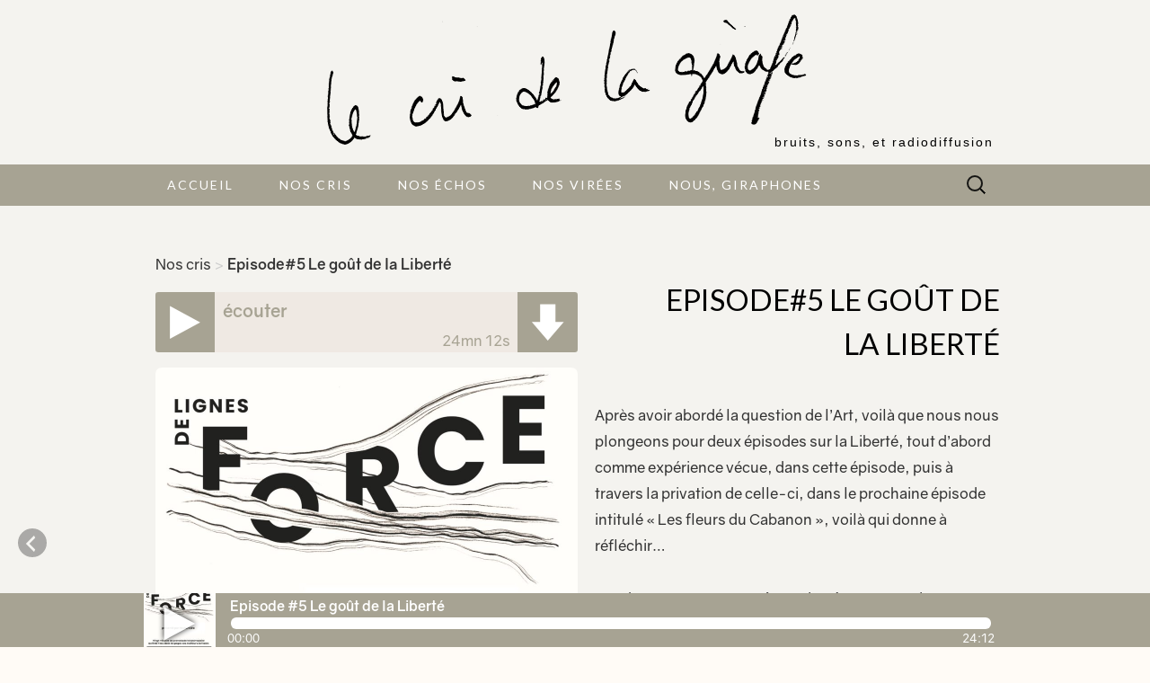

--- FILE ---
content_type: text/html; charset=UTF-8
request_url: https://lecridelagirafe.org/son/episode5-le-gout-de-la-liberte/
body_size: 10374
content:
<!DOCTYPE html>
<html lang="fr-FR" xmlns:og="http://ogp.me/ns#" xmlns:fb="http://ogp.me/ns/fb#" xmlns="http://www.w3.org/1999/xhtml" xmlns:fb="http://ogp.me/ns/fb#">
<head>
	<meta charset="UTF-8">
	<meta name="viewport" content="width=device-width">
	<link rel="profile" href="http://gmpg.org+/xfn/11">
	<link rel="pingback" href="https://lecridelagirafe.org/xmlrpc.php">
	<meta name="facebook-domain-verification" content="fwdws4oytesn3e4wlt0ugsoeqkf39v" />
	<link rel="alternate" type="application/rss+xml" title="Les podcasts du cri de la girafe" href="https://lecridelagirafe.org/sons/feed/podcasts" />
	<link rel="alternate" type="application/rss+xml" title="Les actualités du cri de la girafe" href="https://lecridelagirafe.org/actualites/feed/" />	
	<link rel="alternate" type="application/rss+xml" title="Les virées du cri de la girafe" href="https://lecridelagirafe.org/virees/feed/" />	
  <meta property="og:locale" content="fr_FR" />
	<title>Episode#5 Le goût de la Liberté &#8211; Le cri de la girafe</title>
<meta name='robots' content='max-image-preview:large' />
<link rel='dns-prefetch' href='//fonts.googleapis.com' />
<script type="text/javascript">
/* <![CDATA[ */
window._wpemojiSettings = {"baseUrl":"https:\/\/s.w.org\/images\/core\/emoji\/15.0.3\/72x72\/","ext":".png","svgUrl":"https:\/\/s.w.org\/images\/core\/emoji\/15.0.3\/svg\/","svgExt":".svg","source":{"concatemoji":"https:\/\/lecridelagirafe.org\/wp-includes\/js\/wp-emoji-release.min.js?ver=6.5.7"}};
/*! This file is auto-generated */
!function(i,n){var o,s,e;function c(e){try{var t={supportTests:e,timestamp:(new Date).valueOf()};sessionStorage.setItem(o,JSON.stringify(t))}catch(e){}}function p(e,t,n){e.clearRect(0,0,e.canvas.width,e.canvas.height),e.fillText(t,0,0);var t=new Uint32Array(e.getImageData(0,0,e.canvas.width,e.canvas.height).data),r=(e.clearRect(0,0,e.canvas.width,e.canvas.height),e.fillText(n,0,0),new Uint32Array(e.getImageData(0,0,e.canvas.width,e.canvas.height).data));return t.every(function(e,t){return e===r[t]})}function u(e,t,n){switch(t){case"flag":return n(e,"\ud83c\udff3\ufe0f\u200d\u26a7\ufe0f","\ud83c\udff3\ufe0f\u200b\u26a7\ufe0f")?!1:!n(e,"\ud83c\uddfa\ud83c\uddf3","\ud83c\uddfa\u200b\ud83c\uddf3")&&!n(e,"\ud83c\udff4\udb40\udc67\udb40\udc62\udb40\udc65\udb40\udc6e\udb40\udc67\udb40\udc7f","\ud83c\udff4\u200b\udb40\udc67\u200b\udb40\udc62\u200b\udb40\udc65\u200b\udb40\udc6e\u200b\udb40\udc67\u200b\udb40\udc7f");case"emoji":return!n(e,"\ud83d\udc26\u200d\u2b1b","\ud83d\udc26\u200b\u2b1b")}return!1}function f(e,t,n){var r="undefined"!=typeof WorkerGlobalScope&&self instanceof WorkerGlobalScope?new OffscreenCanvas(300,150):i.createElement("canvas"),a=r.getContext("2d",{willReadFrequently:!0}),o=(a.textBaseline="top",a.font="600 32px Arial",{});return e.forEach(function(e){o[e]=t(a,e,n)}),o}function t(e){var t=i.createElement("script");t.src=e,t.defer=!0,i.head.appendChild(t)}"undefined"!=typeof Promise&&(o="wpEmojiSettingsSupports",s=["flag","emoji"],n.supports={everything:!0,everythingExceptFlag:!0},e=new Promise(function(e){i.addEventListener("DOMContentLoaded",e,{once:!0})}),new Promise(function(t){var n=function(){try{var e=JSON.parse(sessionStorage.getItem(o));if("object"==typeof e&&"number"==typeof e.timestamp&&(new Date).valueOf()<e.timestamp+604800&&"object"==typeof e.supportTests)return e.supportTests}catch(e){}return null}();if(!n){if("undefined"!=typeof Worker&&"undefined"!=typeof OffscreenCanvas&&"undefined"!=typeof URL&&URL.createObjectURL&&"undefined"!=typeof Blob)try{var e="postMessage("+f.toString()+"("+[JSON.stringify(s),u.toString(),p.toString()].join(",")+"));",r=new Blob([e],{type:"text/javascript"}),a=new Worker(URL.createObjectURL(r),{name:"wpTestEmojiSupports"});return void(a.onmessage=function(e){c(n=e.data),a.terminate(),t(n)})}catch(e){}c(n=f(s,u,p))}t(n)}).then(function(e){for(var t in e)n.supports[t]=e[t],n.supports.everything=n.supports.everything&&n.supports[t],"flag"!==t&&(n.supports.everythingExceptFlag=n.supports.everythingExceptFlag&&n.supports[t]);n.supports.everythingExceptFlag=n.supports.everythingExceptFlag&&!n.supports.flag,n.DOMReady=!1,n.readyCallback=function(){n.DOMReady=!0}}).then(function(){return e}).then(function(){var e;n.supports.everything||(n.readyCallback(),(e=n.source||{}).concatemoji?t(e.concatemoji):e.wpemoji&&e.twemoji&&(t(e.twemoji),t(e.wpemoji)))}))}((window,document),window._wpemojiSettings);
/* ]]> */
</script>
<style id='wp-emoji-styles-inline-css' type='text/css'>

	img.wp-smiley, img.emoji {
		display: inline !important;
		border: none !important;
		box-shadow: none !important;
		height: 1em !important;
		width: 1em !important;
		margin: 0 0.07em !important;
		vertical-align: -0.1em !important;
		background: none !important;
		padding: 0 !important;
	}
</style>
<link rel='stylesheet' id='wp-block-library-css' href='https://lecridelagirafe.org/wp-includes/css/dist/block-library/style.min.css?ver=6.5.7' type='text/css' media='all' />
<style id='classic-theme-styles-inline-css' type='text/css'>
/*! This file is auto-generated */
.wp-block-button__link{color:#fff;background-color:#32373c;border-radius:9999px;box-shadow:none;text-decoration:none;padding:calc(.667em + 2px) calc(1.333em + 2px);font-size:1.125em}.wp-block-file__button{background:#32373c;color:#fff;text-decoration:none}
</style>
<style id='global-styles-inline-css' type='text/css'>
body{--wp--preset--color--black: #000000;--wp--preset--color--cyan-bluish-gray: #abb8c3;--wp--preset--color--white: #ffffff;--wp--preset--color--pale-pink: #f78da7;--wp--preset--color--vivid-red: #cf2e2e;--wp--preset--color--luminous-vivid-orange: #ff6900;--wp--preset--color--luminous-vivid-amber: #fcb900;--wp--preset--color--light-green-cyan: #7bdcb5;--wp--preset--color--vivid-green-cyan: #00d084;--wp--preset--color--pale-cyan-blue: #8ed1fc;--wp--preset--color--vivid-cyan-blue: #0693e3;--wp--preset--color--vivid-purple: #9b51e0;--wp--preset--gradient--vivid-cyan-blue-to-vivid-purple: linear-gradient(135deg,rgba(6,147,227,1) 0%,rgb(155,81,224) 100%);--wp--preset--gradient--light-green-cyan-to-vivid-green-cyan: linear-gradient(135deg,rgb(122,220,180) 0%,rgb(0,208,130) 100%);--wp--preset--gradient--luminous-vivid-amber-to-luminous-vivid-orange: linear-gradient(135deg,rgba(252,185,0,1) 0%,rgba(255,105,0,1) 100%);--wp--preset--gradient--luminous-vivid-orange-to-vivid-red: linear-gradient(135deg,rgba(255,105,0,1) 0%,rgb(207,46,46) 100%);--wp--preset--gradient--very-light-gray-to-cyan-bluish-gray: linear-gradient(135deg,rgb(238,238,238) 0%,rgb(169,184,195) 100%);--wp--preset--gradient--cool-to-warm-spectrum: linear-gradient(135deg,rgb(74,234,220) 0%,rgb(151,120,209) 20%,rgb(207,42,186) 40%,rgb(238,44,130) 60%,rgb(251,105,98) 80%,rgb(254,248,76) 100%);--wp--preset--gradient--blush-light-purple: linear-gradient(135deg,rgb(255,206,236) 0%,rgb(152,150,240) 100%);--wp--preset--gradient--blush-bordeaux: linear-gradient(135deg,rgb(254,205,165) 0%,rgb(254,45,45) 50%,rgb(107,0,62) 100%);--wp--preset--gradient--luminous-dusk: linear-gradient(135deg,rgb(255,203,112) 0%,rgb(199,81,192) 50%,rgb(65,88,208) 100%);--wp--preset--gradient--pale-ocean: linear-gradient(135deg,rgb(255,245,203) 0%,rgb(182,227,212) 50%,rgb(51,167,181) 100%);--wp--preset--gradient--electric-grass: linear-gradient(135deg,rgb(202,248,128) 0%,rgb(113,206,126) 100%);--wp--preset--gradient--midnight: linear-gradient(135deg,rgb(2,3,129) 0%,rgb(40,116,252) 100%);--wp--preset--font-size--small: 13px;--wp--preset--font-size--medium: 20px;--wp--preset--font-size--large: 36px;--wp--preset--font-size--x-large: 42px;--wp--preset--spacing--20: 0.44rem;--wp--preset--spacing--30: 0.67rem;--wp--preset--spacing--40: 1rem;--wp--preset--spacing--50: 1.5rem;--wp--preset--spacing--60: 2.25rem;--wp--preset--spacing--70: 3.38rem;--wp--preset--spacing--80: 5.06rem;--wp--preset--shadow--natural: 6px 6px 9px rgba(0, 0, 0, 0.2);--wp--preset--shadow--deep: 12px 12px 50px rgba(0, 0, 0, 0.4);--wp--preset--shadow--sharp: 6px 6px 0px rgba(0, 0, 0, 0.2);--wp--preset--shadow--outlined: 6px 6px 0px -3px rgba(255, 255, 255, 1), 6px 6px rgba(0, 0, 0, 1);--wp--preset--shadow--crisp: 6px 6px 0px rgba(0, 0, 0, 1);}:where(.is-layout-flex){gap: 0.5em;}:where(.is-layout-grid){gap: 0.5em;}body .is-layout-flex{display: flex;}body .is-layout-flex{flex-wrap: wrap;align-items: center;}body .is-layout-flex > *{margin: 0;}body .is-layout-grid{display: grid;}body .is-layout-grid > *{margin: 0;}:where(.wp-block-columns.is-layout-flex){gap: 2em;}:where(.wp-block-columns.is-layout-grid){gap: 2em;}:where(.wp-block-post-template.is-layout-flex){gap: 1.25em;}:where(.wp-block-post-template.is-layout-grid){gap: 1.25em;}.has-black-color{color: var(--wp--preset--color--black) !important;}.has-cyan-bluish-gray-color{color: var(--wp--preset--color--cyan-bluish-gray) !important;}.has-white-color{color: var(--wp--preset--color--white) !important;}.has-pale-pink-color{color: var(--wp--preset--color--pale-pink) !important;}.has-vivid-red-color{color: var(--wp--preset--color--vivid-red) !important;}.has-luminous-vivid-orange-color{color: var(--wp--preset--color--luminous-vivid-orange) !important;}.has-luminous-vivid-amber-color{color: var(--wp--preset--color--luminous-vivid-amber) !important;}.has-light-green-cyan-color{color: var(--wp--preset--color--light-green-cyan) !important;}.has-vivid-green-cyan-color{color: var(--wp--preset--color--vivid-green-cyan) !important;}.has-pale-cyan-blue-color{color: var(--wp--preset--color--pale-cyan-blue) !important;}.has-vivid-cyan-blue-color{color: var(--wp--preset--color--vivid-cyan-blue) !important;}.has-vivid-purple-color{color: var(--wp--preset--color--vivid-purple) !important;}.has-black-background-color{background-color: var(--wp--preset--color--black) !important;}.has-cyan-bluish-gray-background-color{background-color: var(--wp--preset--color--cyan-bluish-gray) !important;}.has-white-background-color{background-color: var(--wp--preset--color--white) !important;}.has-pale-pink-background-color{background-color: var(--wp--preset--color--pale-pink) !important;}.has-vivid-red-background-color{background-color: var(--wp--preset--color--vivid-red) !important;}.has-luminous-vivid-orange-background-color{background-color: var(--wp--preset--color--luminous-vivid-orange) !important;}.has-luminous-vivid-amber-background-color{background-color: var(--wp--preset--color--luminous-vivid-amber) !important;}.has-light-green-cyan-background-color{background-color: var(--wp--preset--color--light-green-cyan) !important;}.has-vivid-green-cyan-background-color{background-color: var(--wp--preset--color--vivid-green-cyan) !important;}.has-pale-cyan-blue-background-color{background-color: var(--wp--preset--color--pale-cyan-blue) !important;}.has-vivid-cyan-blue-background-color{background-color: var(--wp--preset--color--vivid-cyan-blue) !important;}.has-vivid-purple-background-color{background-color: var(--wp--preset--color--vivid-purple) !important;}.has-black-border-color{border-color: var(--wp--preset--color--black) !important;}.has-cyan-bluish-gray-border-color{border-color: var(--wp--preset--color--cyan-bluish-gray) !important;}.has-white-border-color{border-color: var(--wp--preset--color--white) !important;}.has-pale-pink-border-color{border-color: var(--wp--preset--color--pale-pink) !important;}.has-vivid-red-border-color{border-color: var(--wp--preset--color--vivid-red) !important;}.has-luminous-vivid-orange-border-color{border-color: var(--wp--preset--color--luminous-vivid-orange) !important;}.has-luminous-vivid-amber-border-color{border-color: var(--wp--preset--color--luminous-vivid-amber) !important;}.has-light-green-cyan-border-color{border-color: var(--wp--preset--color--light-green-cyan) !important;}.has-vivid-green-cyan-border-color{border-color: var(--wp--preset--color--vivid-green-cyan) !important;}.has-pale-cyan-blue-border-color{border-color: var(--wp--preset--color--pale-cyan-blue) !important;}.has-vivid-cyan-blue-border-color{border-color: var(--wp--preset--color--vivid-cyan-blue) !important;}.has-vivid-purple-border-color{border-color: var(--wp--preset--color--vivid-purple) !important;}.has-vivid-cyan-blue-to-vivid-purple-gradient-background{background: var(--wp--preset--gradient--vivid-cyan-blue-to-vivid-purple) !important;}.has-light-green-cyan-to-vivid-green-cyan-gradient-background{background: var(--wp--preset--gradient--light-green-cyan-to-vivid-green-cyan) !important;}.has-luminous-vivid-amber-to-luminous-vivid-orange-gradient-background{background: var(--wp--preset--gradient--luminous-vivid-amber-to-luminous-vivid-orange) !important;}.has-luminous-vivid-orange-to-vivid-red-gradient-background{background: var(--wp--preset--gradient--luminous-vivid-orange-to-vivid-red) !important;}.has-very-light-gray-to-cyan-bluish-gray-gradient-background{background: var(--wp--preset--gradient--very-light-gray-to-cyan-bluish-gray) !important;}.has-cool-to-warm-spectrum-gradient-background{background: var(--wp--preset--gradient--cool-to-warm-spectrum) !important;}.has-blush-light-purple-gradient-background{background: var(--wp--preset--gradient--blush-light-purple) !important;}.has-blush-bordeaux-gradient-background{background: var(--wp--preset--gradient--blush-bordeaux) !important;}.has-luminous-dusk-gradient-background{background: var(--wp--preset--gradient--luminous-dusk) !important;}.has-pale-ocean-gradient-background{background: var(--wp--preset--gradient--pale-ocean) !important;}.has-electric-grass-gradient-background{background: var(--wp--preset--gradient--electric-grass) !important;}.has-midnight-gradient-background{background: var(--wp--preset--gradient--midnight) !important;}.has-small-font-size{font-size: var(--wp--preset--font-size--small) !important;}.has-medium-font-size{font-size: var(--wp--preset--font-size--medium) !important;}.has-large-font-size{font-size: var(--wp--preset--font-size--large) !important;}.has-x-large-font-size{font-size: var(--wp--preset--font-size--x-large) !important;}
.wp-block-navigation a:where(:not(.wp-element-button)){color: inherit;}
:where(.wp-block-post-template.is-layout-flex){gap: 1.25em;}:where(.wp-block-post-template.is-layout-grid){gap: 1.25em;}
:where(.wp-block-columns.is-layout-flex){gap: 2em;}:where(.wp-block-columns.is-layout-grid){gap: 2em;}
.wp-block-pullquote{font-size: 1.5em;line-height: 1.6;}
</style>
<link rel='stylesheet' id='select2-css' href='https://lecridelagirafe.org/wp-content/plugins/beautiful-taxonomy-filters/public/css/select2.min.css?ver=2.4.3' type='text/css' media='all' />
<link rel='stylesheet' id='beautiful-taxonomy-filters-basic-css' href='https://lecridelagirafe.org/wp-content/plugins/beautiful-taxonomy-filters/public/css/beautiful-taxonomy-filters-base.min.css?ver=2.4.3' type='text/css' media='all' />
<link rel='stylesheet' id='beautiful-taxonomy-filters-css' href='https://lecridelagirafe.org/wp-content/plugins/beautiful-taxonomy-filters/public/css/beautiful-taxonomy-filters-simple.min.css?ver=2.4.3' type='text/css' media='all' />
<link rel='stylesheet' id='dashicons-css' href='https://lecridelagirafe.org/wp-includes/css/dashicons.min.css?ver=6.5.7' type='text/css' media='all' />
<link rel='stylesheet' id='zajax-css-css' href='https://lecridelagirafe.org/wp-content/plugins/zajax-ajax-navigation/css/zajax.css?ver=6.5.7' type='text/css' media='all' />
<link rel='stylesheet' id='suits-style-css' href='https://lecridelagirafe.org/wp-content/themes/suits/style.css?ver=6.5.7' type='text/css' media='all' />
<link rel='stylesheet' id='child-style-css' href='https://lecridelagirafe.org/wp-content/themes/le-cri-de-la-girafe/style.css?ver=1.0.0' type='text/css' media='all' />
<link rel='stylesheet' id='suits-fonts-css' href='//fonts.googleapis.com/css?family=Lato%3A300%2C400&#038;subset=latin%2Clatin-ext' type='text/css' media='all' />
<script type="text/javascript" src="https://lecridelagirafe.org/wp-includes/js/jquery/jquery.min.js?ver=3.7.1" id="jquery-core-js"></script>
<script type="text/javascript" src="https://lecridelagirafe.org/wp-includes/js/jquery/jquery-migrate.min.js?ver=3.4.1" id="jquery-migrate-js"></script>
<script type="text/javascript" src="https://lecridelagirafe.org/wp-content/plugins/zajax-ajax-navigation/js/fastclick.js?ver=6.5.7" id="fastclick-js"></script>
<script type="text/javascript" src="https://lecridelagirafe.org/wp-content/plugins/zajax-ajax-navigation/js/send_complete.js?ver=6.5.7" id="zajax-send-complete-js"></script>
<link rel="https://api.w.org/" href="https://lecridelagirafe.org/wp-json/" /><link rel="EditURI" type="application/rsd+xml" title="RSD" href="https://lecridelagirafe.org/xmlrpc.php?rsd" />
<meta name="generator" content="WordPress 6.5.7" />
<link rel="canonical" href="https://lecridelagirafe.org/son/episode5-le-gout-de-la-liberte/" />
<link rel='shortlink' href='https://lecridelagirafe.org/?p=1936' />
<link rel="alternate" type="application/json+oembed" href="https://lecridelagirafe.org/wp-json/oembed/1.0/embed?url=https%3A%2F%2Flecridelagirafe.org%2Fson%2Fepisode5-le-gout-de-la-liberte%2F" />
<link rel="alternate" type="text/xml+oembed" href="https://lecridelagirafe.org/wp-json/oembed/1.0/embed?url=https%3A%2F%2Flecridelagirafe.org%2Fson%2Fepisode5-le-gout-de-la-liberte%2F&#038;format=xml" />
<style>

#nprogress .spinner-icon {
  border-top-color: #400802;
  border-left-color: #400802;
}
#nprogress .bar {background: #400802;}
#nprogress .peg {box-shadow: 0 0 10px #400802, 0 0 5px #400802;}

</style>

	<style type="text/css" id="suits-header-css">
			.site-header {
			background-image: url(https://lecridelagirafe.org/wp-content/uploads/2017/12/logo-header-02-1.png);
			background-repeat: no-repeat;
			background-attachment: scroll;
			background-position: top;
			background-size: cover;
		}
			.site-title,
		.site-description {
			color: #000000;
		}

		.site-title a,
		.site-title a:hover {
			color: #000000;
		}
		</style>
	<style type="text/css" id="custom-background-css">
body.custom-background { background-color: #f4f3ef; }
</style>
	<link rel="icon" href="https://lecridelagirafe.org/wp-content/uploads/2018/01/cropped-favicon-32x32.png" sizes="32x32" />
<link rel="icon" href="https://lecridelagirafe.org/wp-content/uploads/2018/01/cropped-favicon-192x192.png" sizes="192x192" />
<link rel="apple-touch-icon" href="https://lecridelagirafe.org/wp-content/uploads/2018/01/cropped-favicon-180x180.png" />
<meta name="msapplication-TileImage" content="https://lecridelagirafe.org/wp-content/uploads/2018/01/cropped-favicon-270x270.png" />
	<script type="text/javascript" src="https://lecridelagirafe.org/wp-content/themes/le-cri-de-la-girafe/common.js"></script>
	<script type="text/javascript" src="https://lecridelagirafe.org/wp-content/themes/le-cri-de-la-girafe/player.js"></script>
	<script type="text/javascript" src="https://lecridelagirafe.org/wp-content/themes/le-cri-de-la-girafe/jquery.jplayer.js"></script>
	
<!-- START - Open Graph and Twitter Card Tags 3.3.5 -->
 <!-- Facebook Open Graph -->
  <meta property="og:locale" content="fr_FR"/>
  <meta property="og:site_name" content="Le cri de la girafe"/>
  <meta property="og:title" content="Episode#5 Le goût de la Liberté"/>
  <meta property="og:url" content="https://lecridelagirafe.org/son/episode5-le-gout-de-la-liberte/"/>
  <meta property="og:type" content="article"/>
  <meta property="og:description" content="Le goût de la liberté"/>
  <meta property="og:image" content="https://lecridelagirafe.org/wp-content/uploads/2022/11/lecridelagirafe.org-affiche-lignes-de-force-cdlg-scaled.jpg"/>
  <meta property="og:image:url" content="https://lecridelagirafe.org/wp-content/uploads/2022/11/lecridelagirafe.org-affiche-lignes-de-force-cdlg-scaled.jpg"/>
  <meta property="og:image:secure_url" content="https://lecridelagirafe.org/wp-content/uploads/2022/11/lecridelagirafe.org-affiche-lignes-de-force-cdlg-scaled.jpg"/>
  <meta property="og:image:width" content="2560"/>
  <meta property="og:image:height" content="2517"/>
  <meta property="article:publisher" content="https://www.facebook.com/cridelagirafe/"/>
  <meta property="fb:app_id" content="193339241294013"/>
 <!-- Google+ / Schema.org -->
 <!-- Twitter Cards -->
  <meta name="twitter:title" content="Episode#5 Le goût de la Liberté"/>
  <meta name="twitter:url" content="https://lecridelagirafe.org/son/episode5-le-gout-de-la-liberte/"/>
  <meta name="twitter:description" content="Le goût de la liberté"/>
  <meta name="twitter:image" content="https://lecridelagirafe.org/wp-content/uploads/2022/11/lecridelagirafe.org-affiche-lignes-de-force-cdlg-scaled.jpg"/>
  <meta name="twitter:card" content="summary_large_image"/>
  <meta name="twitter:site" content="@lecridelagirafe"/>
 <!-- SEO -->
 <!-- Misc. tags -->
 <!-- is_singular -->
<!-- END - Open Graph and Twitter Card Tags 3.3.5 -->
	
	<style type="text/css">
		@media screen and (min-width : 768px) {
			#main {
				background-color: #f4f3ef;
			}
		}
		.site-header {
			background-color: #f4f3ef;
			background-size: auto;
		}
		#navbar {
			background-color: #a7a393;
		}
		.nav-menu .current_page_item > a, .nav-menu .current_page_ancestor > a, .nav-menu .current-menu-item > a, .nav-menu .current-menu-ancestor > a {
			background-color: ;
		}
		.nav-menu li:hover > a, .nav-menu li a:hover { 
			background-color: #b28484;
		}
		
		.menu-toggle {
			background-color: #b28484 !important;
			color: #fff;
		}
		
    #lcdlg-bb-container {
      background-color: #f4f3ef    }

		.lcdlg-telecommande .lcdlg-t-nom,
		.lcdlg-telecommande .lcdlg-t-duration {
			background-color: #efe9e3;
			color: #a7a393;
		}
		
		.lcdlg-telecommande .lcdlg-t-playlist,
		.lcdlg-telecommande .lcdlg-t-play,
		.lcdlg-telecommande .lcdlg-t-pause,
		.lcdlg-telecommande .lcdlg-t-telecharger {
			background-color: #a7a393;
		}
		.lcdlg-telecommande .lcdlg-t-play:hover,
		.lcdlg-telecommande .lcdlg-t-pause:hover,
		.lcdlg-telecommande .lcdlg-t-playlist:hover,
		.lcdlg-telecommande .lcdlg-t-telecharger:hover {
			background-color: #b28484;
		}
		
		body.home #lcdlg-mainmenu {
			/*background: url('http://lecridelagirafe.org/wp-content/uploads/2017/12/logo-header-02-1.png') no-repeat center center;*/
		}
		
		#lcdlg-bandeaubas {
			background: #a7a393/*#676b08*/;
		}
		#lcdlg-bb-c-texte {
			background: #a7a393/*#2b2d00*/;
		}
		#jp-title, #jp-title a {
			color:  #ffffff/*#fff*/;
		}
		#jp-time .jp-seek-bar {
			background: #ffffff/*#505306*/;
		}
		#jp-time .jp-play-bar {
			background: #b28484/*#fff*/;
		}
		#jp-time .jp-current-time,
		#jp-time .jp-duration {
			color: #ffffff/*#fff*/;
		}
	</style>
</head>

<body class="son-template-default single single-son postid-1936 custom-background btf-archive single-author full-width one-footer-sidebar">
	<div id="page" class="hfeed site">
		<header id="masthead" class="site-header" role="banner">
			<div id="lcdlg-bandeau"><a class="home-link" href="https://lecridelagirafe.org/" title="Le cri de la girafe" rel="home">
												<p class="site-title">Le cri de la girafe</p>
								<p class="site-description">bruits, sons, et radiodiffusion</p>
			</a></div>

			<div id="navbar" class="navbar">
				<nav id="site-navigation" class="navigation main-navigation toggled-on" role="navigation">
					<h4 class="menu-toggle">Menu</h4>
					<div class="menu-menu-superieur-container"><ul id="menu-menu-superieur" class="nav-menu"><li id="menu-item-22" class="menu-item menu-item-type-custom menu-item-object-custom menu-item-home menu-item-22"><a href="https://lecridelagirafe.org">Accueil</a></li>
<li id="menu-item-107" class="menu-item menu-item-type-post_type_archive menu-item-object-son menu-item-107"><a title="Productions sonores et radiophoniques" href="https://lecridelagirafe.org/sons/">Nos cris</a></li>
<li id="menu-item-110" class="menu-item menu-item-type-post_type_archive menu-item-object-actualite menu-item-110"><a title="On lit, on écoute, on y va" href="https://lecridelagirafe.org/actualites/">Nos échos</a></li>
<li id="menu-item-774" class="menu-item menu-item-type-post_type_archive menu-item-object-viree menu-item-774"><a href="https://lecridelagirafe.org/virees/">Nos virées</a></li>
<li id="menu-item-108" class="menu-item menu-item-type-post_type_archive menu-item-object-auteur menu-item-108"><a title="Qui sommes-nous ?" href="https://lecridelagirafe.org/auteurs/">Nous, giraphones</a></li>
</ul></div>					<form role="search" method="get" class="search-form" action="https://lecridelagirafe.org/">
				<label>
					<span class="screen-reader-text">Rechercher :</span>
					<input type="search" class="search-field" placeholder="Rechercher…" value="" name="s" />
				</label>
				<input type="submit" class="search-submit" value="Rechercher" />
			</form>				</nav><!-- #site-navigation -->
			</div><!-- #navbar -->
		</header><!-- #masthead -->
		
		<div id="lcdlg-bandeaubas" class="lcdlg-hidden">
			<div id="jquery_jplayer"></div>
			<div id="lcdlg-bb-container">
				<div id="lcdlg-bb-c-1"></div>
				<div id="lcdlg-bb-c-2"></div>
				<div id="lcdlg-bb-c-player" class="lcdlg-bb-bloc"></div>
				<div id="lcdlg-bb-c-texte" class="lcdlg-bb-bloc-11"></div>
				<div id="lcdlg-bb-c-9"></div>
				<div id="lcdlg-bb-c-10"></div>
				<div id="lcdlg-bb-c-11"></div>
				<div id="lcdlg-bb-c-12"></div>
				<div id="lcdlg-bb-open">▼</div>
			</div>
		</div>

		<div id="main" class="site-main">
		<div id="player-cache">
		                <div class="widget-area">
                        <aside id="pods_widget_list-5" class="widget pods_widget_list"><h4 class="widget-title">Dernier cri</h4><div class="le-son">
	<audio controls title="<span class='large'>Le dernier cri de la girafe, c'est</span><span class='small'>Dernier cri :</span> 
 <em>6 Cécile</em>" class="son-2240-last">
  		<source src="https://lecridelagirafe.org/wp-content/uploads/2025/12/lecridelagirafe.org-la-servante-episode-6-cecile-tout-pour-avant-hier-6-cecile.mp3" type="audio/mpeg">
  		<a href="https://lecridelagirafe.org/wp-content/uploads/2025/12/lecridelagirafe.org-la-servante-episode-6-cecile-tout-pour-avant-hier-6-cecile.mp3">Télécharger le contenu (6 Cécile)</a>, <a href="https://lecridelagirafe.org/son/la-servante-episode-6-cecile-tout-pour-avant-hier/" class="son-url">consulter sa page</a>,
		<a href="https://lecridelagirafe.org/wp-content/uploads/2025/11/lecridelagirafe.org-visuel-servante-visuel-servante-150x150.jpg" class="image-url">consulter l'illustration</a>
	</audio>
	<script>ajouterLecteurByClass("son-2240-last", true, false);</script>
</div></aside>                </div><!-- .widget-area -->
					</div>
		

	<div id="primary" class="content-area">
		<div id="content" class="site-content" role="main">
		<ul id="breadcrumbs" class="breadcrumbs"><li class="item-cat item-custom-post-type-son"><a class="bread-cat bread-custom-post-type-son" href="https://lecridelagirafe.org/sons/" title="Nos cris">Nos cris</a></li><li class="separator"> &gt; </li><li class="item-current item-1936"><strong class="bread-current bread-1936" title="Episode#5 Le goût de la Liberté">Episode#5 Le goût de la Liberté</strong></li></ul>
						
				
<article id="post-1936" class="post-1936 son type-son status-publish has-post-thumbnail hentry duree-20-minutes recurrence-serie recurrence-serie-longue serie-ligne-de-force theme-litterature theme-philosophie type_de_contenu-lecture">
	<header class="entry-header">
					<h1 class="entry-title">Episode#5 Le goût de la Liberté</h1>

			</header><!-- .entry-header -->

		<div class="entry-content">
		<div class="le-son">
	<audio controls title="Episode #5 Le goût de la Liberté" class="son-1948 pour-player">
  		<source src="https://lecridelagirafe.org/wp-content/uploads/2022/11/lecridelagirafe.org-episode5-le-gout-de-la-liberte-ldf-5-liberte-pad.mp3" type="audio/mpeg">
		<p>Votre navigateur ne supporte pas javascript, et n'a pas de lecteur audio intégré. Vous consultez une version du site moins conviviale...</p>
		
  		  <a href="https://lecridelagirafe.org/wp-content/uploads/2022/11/lecridelagirafe.org-episode5-le-gout-de-la-liberte-ldf-5-liberte-pad.mp3" class="lcdlg-dl">Télécharger le contenu (Episode #5 Le goût de la Liberté)</a>, 
		
		<a href="https://lecridelagirafe.org/son/episode5-le-gout-de-la-liberte/" class="son-url">consulter sa page</a>,
		<a href="https://lecridelagirafe.org/wp-content/uploads/2022/11/lecridelagirafe.org-affiche-lignes-de-force-cdlg-150x150.jpg" class="image-url">consulter l'illustration</a>
	</audio>
	<p class="sans-javascript">Votre navigateur ne supporte pas javascript. Vous consultez une version du site moins conviviale...</p>
	<script>ajouterLecteurByClass("son-1948", true, true, false); $(".sans-javascript").css("display", "none");</script>
</div>

<div class="entry-thumbnail"><img fetchpriority="high" decoding="async" width="940" height="924" src="https://lecridelagirafe.org/wp-content/uploads/2022/11/lecridelagirafe.org-affiche-lignes-de-force-cdlg-1024x1007.jpg" class="attachment-large size-large" alt="" srcset="https://lecridelagirafe.org/wp-content/uploads/2022/11/lecridelagirafe.org-affiche-lignes-de-force-cdlg-1024x1007.jpg 1024w, https://lecridelagirafe.org/wp-content/uploads/2022/11/lecridelagirafe.org-affiche-lignes-de-force-cdlg-300x295.jpg 300w, https://lecridelagirafe.org/wp-content/uploads/2022/11/lecridelagirafe.org-affiche-lignes-de-force-cdlg-768x755.jpg 768w, https://lecridelagirafe.org/wp-content/uploads/2022/11/lecridelagirafe.org-affiche-lignes-de-force-cdlg-1536x1510.jpg 1536w, https://lecridelagirafe.org/wp-content/uploads/2022/11/lecridelagirafe.org-affiche-lignes-de-force-cdlg-2048x2013.jpg 2048w, https://lecridelagirafe.org/wp-content/uploads/2022/11/lecridelagirafe.org-affiche-lignes-de-force-cdlg-940x924.jpg 940w" sizes="(max-width: 940px) 100vw, 940px" /></div>

<div class="lcdlg-content"><p>Après avoir abordé la question de l&rsquo;Art, voilà que nous nous plongeons pour deux épisodes sur la Liberté, tout d&rsquo;abord comme expérience vécue, dans cette épisode, puis à travers la privation de celle-ci, dans le prochaine épisode intitulé « Les fleurs du Cabanon », voilà qui donne à réfléchir&#8230;</p>
<p>Dur de ne pas se reconnaître soi-même en certains moments où la lassitude et l&rsquo;à-quoi-bon se confondent en un ultime sursaut, un ultime élan de liberté</p>
<p>Dans cette quatrième édition de Ligne de Force, Hector Lora vous propose de découvrir ou redécouvrir Fernando Pessoa, Alexis de Tocqueville, Etienne de La Boétie, Panaït Istrati au travers de texte qui ont le bon goût de la liberté.</p>
<p>Bonne semaine à toutes et tous, sur Terre et sur les ondes.</p>
<p>Bonne écoute!</p>
<p><span style="font-family: Times New Roman, serif;"><span style="font-size: large;"> </span></span></p>
</div>


   <div id="lcdlg-serie">
	
			
			<a href="https://lecridelagirafe.org/serie/ligne-de-force/" class="lcdlg-tag lcdlg-tag-serie">série Ligne de Force</a>
			
       
	
	
  		
	   	<div class="lcdlg-tag lcdlg-tag-serie lcdlg-desactive lcdlg-premier">précédent</div>
    	
	
	
	   <a href="https://lecridelagirafe.org/son/episode-6-les-fleurs-du-cabanon/" class="lcdlg-tag lcdlg-tag-serie lcdlg-dernier" title="Episode #6 Les fleurs du cabanon">suivant</a>
	
	</div> <!-- lcdlg-serie -->


<div class="lcdlg-tags">

			
			<a href="https://lecridelagirafe.org/duree/20-minutes/" class="lcdlg-tag lcdlg-tag-duree">20 minutes</a>
			



			
			<a href="https://lecridelagirafe.org/recurrence/serie/" class="lcdlg-tag lcdlg-tag-recurrence">série</a>
			
			<a href="https://lecridelagirafe.org/recurrence/serie/serie-longue/" class="lcdlg-tag lcdlg-tag-recurrence">série longue</a>
			



			
			<a href="https://lecridelagirafe.org/type-de-contenu/lecture/" class="lcdlg-tag lcdlg-tag-contenu">Lecture</a>
			

	

</div>


	<div class="lcdlg-themes">
		<ul>
			
			<li><a href="https://lecridelagirafe.org/theme/litterature/" class="lcdlg-tag lcdlg-tag-theme">littérature</a></li>
			
			<li><a href="https://lecridelagirafe.org/theme/philosophie/" class="lcdlg-tag lcdlg-tag-theme">philosophie</a></li>
			
		</ul>
	</div>









<div class="son-auteur">
		<h2>Auteur, autrice</h2>
		<ul>
			
			<li>
				<a class="contribution lcdlg-line" href="https://lecridelagirafe.org/auteur/zebres/">
					<img decoding="async" width="150" height="150" src="https://lecridelagirafe.org/wp-content/uploads/2017/11/zebres-150x150.png" class="attachment-thumbnail size-thumbnail" alt="" srcset="https://lecridelagirafe.org/wp-content/uploads/2017/11/zebres-150x150.png 150w, https://lecridelagirafe.org/wp-content/uploads/2017/11/zebres-300x300.png 300w" sizes="(max-width: 150px) 100vw, 150px" />
					<span>D&rsquo;autres zèbres</span>
				</a>
			</li>
			
			<li>
				<a class="contribution lcdlg-line" href="https://lecridelagirafe.org/auteur/theo/">
					<img decoding="async" width="150" height="150" src="https://lecridelagirafe.org/wp-content/uploads/2017/10/girafes-theo-2-150x150.png" class="attachment-thumbnail size-thumbnail" alt="" srcset="https://lecridelagirafe.org/wp-content/uploads/2017/10/girafes-theo-2-150x150.png 150w, https://lecridelagirafe.org/wp-content/uploads/2017/10/girafes-theo-2-300x300.png 300w" sizes="(max-width: 150px) 100vw, 150px" />
					<span>Théo</span>
				</a>
			</li>
			
		</ul>
</div>



			</div><!-- .entry-content -->
	
	<div class="embed-code">
    <div class="ec-header">&lt; /&gt;</div>
    <div class="ec-content">
      &lt;iframe src="https://lecridelagirafe.org/son/episode5-le-gout-de-la-liberte/embed/" width="100%" height="300px" scrolling="no" &gt;&lt;/iframe&gt;
    </div>
    <div class="ec-footer">code html à inclure dans votre page</div>
	</div>
	
	<footer class="entry-meta">
		
		<span class="on-date">Publié le <a href="https://lecridelagirafe.org/son/episode5-le-gout-de-la-liberte/" title="18 h 21 min" rel="bookmark"><time class="entry-date" datetime="2022-12-01T18:21:35+01:00">1 décembre 2022</time></a></span><span class="by-author"> par <span class="author vcard"><a class="url fn n" href="https://lecridelagirafe.org/author/theo/" title="Afficher tous les articles par Théo Durin" rel="author">Théo Durin</a></span></span>.<a href="https://lecridelagirafe.org/son/episode5-le-gout-de-la-liberte/#respond"><span class="leave-reply">Laisser un commentaire</span></a>	</footer><!-- .entry-meta -->
</article><!-- #post -->
					<nav class="navigation post-navigation" role="navigation">
		<div class="nav-links">

			<a href="https://lecridelagirafe.org/son/laitue-nocturne-30-bah-quoi/" rel="prev"><span class="meta-nav">&larr;</span> Laitue Nocturne #30 Bah quoi ?</a>			<a href="https://lecridelagirafe.org/son/episode-6-les-fleurs-du-cabanon/" rel="next">Episode #6 Les fleurs du cabanon <span class="meta-nav">&rarr;</span></a>
		</div><!-- .nav-links -->
	</nav><!-- .navigation -->
					
<div id="comments" class="comments-area">

	
		<div id="respond" class="comment-respond">
		<h3 id="reply-title" class="comment-reply-title">Laisser un commentaire <small><a rel="nofollow" id="cancel-comment-reply-link" href="/son/episode5-le-gout-de-la-liberte/#respond" style="display:none;">Annuler la réponse</a></small></h3><form action="https://lecridelagirafe.org/wp-comments-post.php" method="post" id="commentform" class="comment-form" novalidate><p class="comment-notes"><span id="email-notes">Votre adresse e-mail ne sera pas publiée.</span> <span class="required-field-message">Les champs obligatoires sont indiqués avec <span class="required">*</span></span></p><p class="comment-form-comment"><label for="comment">Commentaire <span class="required">*</span></label> <textarea id="comment" name="comment" cols="45" rows="8" maxlength="65525" required></textarea></p><p class="comment-form-author"><label for="author">Nom <span class="required">*</span></label> <input id="author" name="author" type="text" value="" size="30" maxlength="245" autocomplete="name" required /></p>
<p class="comment-form-email"><label for="email">E-mail <span class="required">*</span></label> <input id="email" name="email" type="email" value="" size="30" maxlength="100" aria-describedby="email-notes" autocomplete="email" required /></p>
<p class="comment-form-url"><label for="url">Site web</label> <input id="url" name="url" type="url" value="" size="30" maxlength="200" autocomplete="url" /></p>
<p class="form-submit"><input name="submit" type="submit" id="submit" class="submit" value="Laisser un commentaire" /> <input type='hidden' name='comment_post_ID' value='1936' id='comment_post_ID' />
<input type='hidden' name='comment_parent' id='comment_parent' value='0' />
</p><p style="display: none;"><input type="hidden" id="akismet_comment_nonce" name="akismet_comment_nonce" value="93c3573625" /></p><p style="display: none !important;" class="akismet-fields-container" data-prefix="ak_"><label>&#916;<textarea name="ak_hp_textarea" cols="45" rows="8" maxlength="100"></textarea></label><input type="hidden" id="ak_js_1" name="ak_js" value="244"/><script>document.getElementById( "ak_js_1" ).setAttribute( "value", ( new Date() ).getTime() );</script></p></form>	</div><!-- #respond -->
	<p class="akismet_comment_form_privacy_notice">Ce site utilise Akismet pour réduire les indésirables. <a href="https://akismet.com/privacy/" target="_blank" rel="nofollow noopener">En savoir plus sur la façon dont les données de vos commentaires sont traitées</a>.</p>
</div><!-- #comments -->
			
		</div><!-- #content -->
	</div><!-- #primary -->


		</div><!-- #main -->
		<footer id="colophon" class="site-footer" role="contentinfo">
			<div id="tertiary" class="sidebar-container" role="complementary">
	<div class="sidebar-inner">
				<div class="widget-area">
			<aside id="search-4" class="widget widget_search"><h4 class="widget-title">Rechercher</h4><form role="search" method="get" class="search-form" action="https://lecridelagirafe.org/">
				<label>
					<span class="screen-reader-text">Rechercher :</span>
					<input type="search" class="search-field" placeholder="Rechercher…" value="" name="s" />
				</label>
				<input type="submit" class="search-submit" value="Rechercher" />
			</form></aside>		</div><!-- .widget-area -->
		
		
			</div><!-- .sidebar-inner -->
</div><!-- #tertiary -->
			<div class="site-info-container">
				<div class="site-info">
										Fièrement propulsé par <a href="https://wordpress.org/" title="Semantic Personal Publishing Platform">WordPress</a>					<span class="sep"> &middot; </span>
					Thème adapté de <a href="https://www.themeweaver.net/" title="Theme Developer" rel="designer">Suits</a>
					<span class="sep"> &middot; </span>
					<a href="https://lecridelagirafe.org">Le cri de la girafe</a>
					<span class="sep"> &middot; </span>
					<a href="/wp-admin">admin</a>
				</div><!-- .site-info -->
			</div><!-- .site-info-container -->
		</footer><!-- #colophon -->
	</div><!-- #page -->

	<script type="text/javascript" src="https://lecridelagirafe.org/wp-content/plugins/beautiful-taxonomy-filters/public/js/select2/select2.full.min.js?ver=2.4.3" id="select2-js"></script>
<script type="text/javascript" id="beautiful-taxonomy-filters-js-extra">
/* <![CDATA[ */
var btf_localization = {"ajaxurl":"https:\/\/lecridelagirafe.org\/wp-admin\/admin-ajax.php","min_search":"8","allow_clear":"","show_description":"","disable_select2":"","conditional_dropdowns":"1","language":"","rtl":"","disable_fuzzy":"","show_count":"1"};
/* ]]> */
</script>
<script type="text/javascript" src="https://lecridelagirafe.org/wp-content/plugins/beautiful-taxonomy-filters/public/js/beautiful-taxonomy-filters-public.js?ver=2.4.3" id="beautiful-taxonomy-filters-js"></script>
<script type="text/javascript" id="zajax-js-js-extra">
/* <![CDATA[ */
var zajax_data = {"zajax_main":"#main","zajax_main_mobile":"#main","zajax_ClassID":"","zajax_search":".searchandfilter,.search-form","zajax_ignore":"","zajax_dolist":"","zajax_masonry":"","zajax_body":null,"zajax_back":"1","zajax_preload":null};
/* ]]> */
</script>
<script type="text/javascript" src="https://lecridelagirafe.org/wp-content/plugins/zajax-ajax-navigation/js/zajax.js" id="zajax-js-js"></script>
<script type="text/javascript" src="https://lecridelagirafe.org/wp-includes/js/comment-reply.min.js?ver=6.5.7" id="comment-reply-js" async="async" data-wp-strategy="async"></script>
<script type="text/javascript" src="https://lecridelagirafe.org/wp-content/themes/suits/js/functions.js?ver=2017-09-25" id="suits-script-js"></script>
<script defer type="text/javascript" src="https://lecridelagirafe.org/wp-content/plugins/akismet/_inc/akismet-frontend.js?ver=1760028277" id="akismet-frontend-js"></script>
</body>
</html>


--- FILE ---
content_type: text/css
request_url: https://lecridelagirafe.org/wp-content/plugins/zajax-ajax-navigation/css/zajax.css?ver=6.5.7
body_size: 829
content:
.zaback{position:fixed;bottom:20px;left:20px;width:32px;height:32px;display:block;cursor:pointer;cursor:hand;z-index:999999999;-ms-filter:progid:DXImageTransform.Microsoft.Alpha(Opacity=30);filter:alpha(opacity=30);-moz-opacity:.3;-webkit-opacity:.3;-khtml-opacity:.3;opacity:.3;-webkit-touch-callout:none;-webkit-user-select:none;-khtml-user-select:none;-moz-user-select:none;-ms-user-select:none;user-select:none;outline-style:none}.zaback div{background-color:#000;width:32px;height:32px;-webkit-border-radius:25px;-moz-border-radius:25px;border-radius:25px}.zaback div:before{font-family:"dashicons";content:"\f341";margin-left:1px;margin-top:4px;display:inline-block;-webkit-font-smoothing:antialiased;font:normal 26px/1 dashicons;vertical-align:top;color:#fff}.zajax-transition{-webkit-transition:opacity .5s ease-in-out;-moz-transition:opacity .5s ease-in-out;-ms-transition:opacity .5s ease-in-out;-o-transition:opacity .5s ease-in-out;transition:opacity .5s ease-in-out}.zajax-opacity{zoom:1;filter:alpha(opacity=0);-webkit-opacity:0;-moz-opacity:0;-ms-opacity:0;-o-opacity:0;opacity:0}#nprogress{pointer-events:none}#nprogress .bar{background:#29d;position:fixed;z-index:1031;top:0;left:0;width:100%;height:2px;z-index:99999999999}#nprogress .peg{display:block;position:absolute;right:0;width:100px;height:100%;box-shadow:0 0 10px #29d,0 0 5px #29d;opacity:1;-webkit-transform:rotate(3deg) translate(0px,-4px);-ms-transform:rotate(3deg) translate(0px,-4px);transform:rotate(3deg) translate(0px,-4px)}#nprogress .spinner{position:fixed;display:block;z-index:99999999999;top:50%;left:50%;width:18px;height:18px;margin-left:-9px;margin-top:-9px}#nprogress .spinner-icon{width:18px;height:18px;box-sizing:border-box;border:solid 2px transparent;border-top-color:#29d;border-left-color:#29d;-webkit-border-radius:50%;-moz-border-radius:50%;border-radius:50%;-webkit-animation:nprogress-spinner 400ms linear infinite;animation:nprogress-spinner 400ms linear infinite}.nprogress-custom-parent{overflow:hidden;position:relative}.nprogress-custom-parent #nprogress .spinner,.nprogress-custom-parent #nprogress .bar{position:absolute}@-webkit-keyframes nprogress-spinner{0%{-webkit-transform:rotate(0deg)}100%{-webkit-transform:rotate(360deg)}}@keyframes nprogress-spinner{0%{transform:rotate(0deg)}100%{transform:rotate(360deg)}}

--- FILE ---
content_type: application/javascript
request_url: https://lecridelagirafe.org/wp-content/themes/le-cri-de-la-girafe/player.js
body_size: 2770
content:


class LCDLGPlayer {
		constructor() {
			if(! LCDLGPlayer.instance){
				this._data = [];
				LCDLGPlayer.instance = this;
			}
			LCDLGPlayer.instance.tracks = {};
			
			this.active = "";
			this.firstLoad = true;
            
            console.log("constructor");
			return LCDLGPlayer.instance;
		}
		
		initPlayerEmbed(idPlayer, idContainer) {
            console.log("initPlayerEmbed");
			this.player = jQuery("#" + idPlayer);
      // create jplayer
      this.idContainer = "lecteur-" + idContainer;
			this.player.jPlayer({
				volume: 1.0,
				cssSelectorAncestor: "#lecteur-" + idContainer,
				cssSelector: {
          currentTime: '.lcdlg-t-currenttime',
				},
        supplied: "mp3",
				autoBlur: false,
				keyEnabled: true,
				play: function() {
					window.player.firstLoad = false;
					window.player.setAllTelecommandesPause();
					setTelecommandePlay(window.player.active);
				},
				pause: function() {
					setTelecommandePause(window.player.active);
				},
        
      });
    }
		
		initPlayer(idPlayer, idContainer, idPlayPause, idText) {
			this.player = jQuery("#" + idPlayer);
			this.idPlayPause = idPlayPause;
			this.idContainer = idContainer;
			// add supplementary elements in idPlayPause and idText
			
			jQuery("#" + idPlayPause).empty().append("<button id=\"jp-play\" class=\"lcdlg-hidden\" href=\"#\" title=\"lecture\"><span>lecture></span></button><button class=\"lcdlg-hidden\" id=\"jp-pause\" href=\"#\" title=\"pause\"><span>pause></span></button>");
			jQuery("#" + idText).empty().append("<div id=\"jp-title\" class=\"lcdlg-hidden\" title=\"écoute en cours\"></div><div class=\"lcdlg-hidden\" id=\"jp-time\"><div class=\"jp-progress\"><div class=\"jp-seek-bar\"><div class=\"jp-play-bar\"></div></div></div><div class=\"jp-current-time\" role=\"timer\" aria-label=\"time\">&nbsp;</div><div class=\"jp-duration\" role=\"timer\" aria-label=\"duration\">&nbsp;</div></div>");
			
			// create jplayer
			this.player.jPlayer({
				volume: 1.0,
				cssSelectorAncestor: "#" + idContainer,
				supplied: "mp3",
				cssSelector: {
					play: "#jp-play",
					pause: "#jp-pause",
					
				},
				play: function() {
					window.player.firstLoad = false;
					window.player.setAllTelecommandesPause();
					setTelecommandePlay(window.player.active);
				},
				pause: function() {
					setTelecommandePause(window.player.active);
				},
				autoBlur: false,
				keyEnabled: true
			});
		}
		
		setAllTelecommandesPause() {
				for (var key in this.tracks) {
					setTelecommandePause(this.tracks[key].id);
				}
		}


		registerTrack(info_track) {
				this.tracks[info_track.id] = info_track;
		}
		
		setDuration(id, duration) {
				this.tracks[id].duration = duration;
		}
		
		isPlaying() {
			if (this.player.data().jPlayer.status.paused) {
				return false;
			}
			else {
				return true;
			}
		}
		isPlayingTrack(id) {
			if (this.active != id) {
				return false;
			}
			else
				return this.isPlaying();
		}
		
		setTrackIfEmpty(id) {
				if (this.firstLoad) {
					this.setTrack(id);
        }
		}
		
		setTrack(id) {
			// Set the track but not play it
            console.log("setTrack");
			if (this.active != id && this.player) {
				this.player.jPlayer('setMedia', { mp3: this.tracks[id].file });
				this.active = id;
				jQuery("#jp-title").empty().append("<a href=\"" + this.tracks[id].url + "\">" + this.tracks[id].title + "</a>");
				jQuery("#" + this.idContainer + " .lcdlg-hidden").removeClass("lcdlg-hidden");
				jQuery("#" + this.idPlayPause).css("background", "url(\"" + this.tracks[id].image + "\") no-repeat center center");
			}
		}
		play(id) {
			this.setTrack(id);
			this.player.jPlayer("play");
		}
		pause(id) {
				this.player.jPlayer("pause");
		}
		download(id) {
			var url = this.tracks[id].file.split('/').slice(3).join('/');
			window.location = "/wp-content/themes/le-cri-de-la-girafe/dl.php?file=../../../" + url;
		}
		addToPlaylist(id) {
				// TODO
		}

}


function getTrackInfos(selector) {
	var result = [];
	jQuery("." + selector).each(function() {
						var id = selector;
						var file = jQuery(jQuery(this).children("source")[0]).attr("src");
						var title = jQuery(this).attr("title");
						var url = jQuery(jQuery(this).children("a.son-url")[0]).attr("href");
						var image = jQuery(jQuery(this).children("a.image-url")[0]).attr("href");
						result.push({ "id": id, "file": file, "title": title, "url": url, "image": image});
	});
	return result;
}

function dureeHumaine(duration) {
	var sec_num = parseInt(duration, 10); // don't forget the second param
    var hours   = Math.floor(sec_num / 3600);
    var minutes = Math.floor((sec_num - (hours * 3600)) / 60);
    var seconds = sec_num - (hours * 3600) - (minutes * 60);

	var result = "";
	if (hours != 0) {
		if (hours   < 10) {hours   = "0"+hours;}
		result = result + hours + "h ";
	}
	if (minutes != 0 || hours != 0) {
		if (minutes < 10) {minutes = "0"+minutes;}
		result = result + minutes + "mn ";
	}
    if (seconds != 0 || hours != 0 || minutes != 0) {
		if (seconds < 10) {seconds = "0"+seconds;}
		result = result + seconds + "s";
	}
    return result;
}

function setDuration(id, duration) {
	window.player.setDuration(id, duration);
	jQuery("#lecteur-" + id + " .lcdlg-t-duration").replaceWith("<div title=\"durée du cri\" class=\"lcdlg-t-duration\">" + dureeHumaine(duration) + "</div>");
}

function setTelecommandePause(id) {
		jQuery("#lecteur-" + id).addClass("lcdlg-paused");
		jQuery("#lecteur-" + id).removeClass("lcdlg-playing");
}

function setTelecommandePlay(id) {
		jQuery("#lecteur-" + id).removeClass("lcdlg-paused");
		jQuery("#lecteur-" + id).addClass("lcdlg-playing");

}

function remplacerLecteur(info_track, writeTitle, embed = false) {
	var basicLecteur = jQuery("." + info_track.id);
	
	if (basicLecteur.hasClass("pour-player")) {
		basicLecteur.removeClass("pour-player");
		// création du nouveau lecteur
		
		var status = "lcdlg-paused";
		if (window.player && window.player.isPlayingTrack(info_track.id))
			status = "lcdlg-playing";
		
		var dllink = "";
		var dlclass = "";
		if (basicLecteur.find(".lcdlg-dl").length != 0) {
			dllink = "<button class=\"lcdlg-t-telecharger\" title=\"télécharger\"><span>télécharger</span></button>";
			dlclass = "lcdlg-withdl";
		}
		
		var title = "écouter";
    if (writeTitle)
      title = info_track.title;
		
    if (embed) {
      var lecteur = "<div class=\"lcdlg-telecommande " + status + " " + dlclass + "\" id=\"lecteur-" + info_track.id + "\"><button class=\"lcdlg-t-play\" title=\"écouter maintenant\"><span>écouter maintenant</span></button><button class=\"lcdlg-t-pause\" title=\"pause\"><span>pause</span></button><div class=\"lcdlg-t-texte\"><div class=\"lcdlg-t-nom\" title=\"titre du cri\"><span>"+ title + "</span></div><div class=\"lcdlg-t-currenttime\"></div><div class=\"lcdlg-t-duration\"></div></div><div id=\"jp-time\"><div class=\"jp-progress\"><div class=\"jp-seek-bar\"><div class=\"jp-play-bar\"></div></div></div></div></div>" + dllink + "</div>";
    }
    else {
      var lecteur = "<div class=\"lcdlg-telecommande " + status + " " + dlclass + "\" id=\"lecteur-" + info_track.id + "\"><button class=\"lcdlg-t-play\" title=\"écouter maintenant\"><span>écouter maintenant</span></button><button class=\"lcdlg-t-pause\" title=\"pause\"><span>pause</span></button><div class=\"lcdlg-t-texte\"><div class=\"lcdlg-t-nom\" title=\"titre du cri\"><span>"+ title + "</span></div><div class=\"lcdlg-t-duration\"></div></div><!-- button class=\"lcdlg-t-playlist\"  title=\"écouter plus tard\"><span>écouter plus tard</span></button-->" + dllink + "</div>";
    }
    
		// ajout du nouveau lecteur à la page
		basicLecteur.before(lecteur);

     if (!embed) {
        // configuration des boutons
        jQuery("#lecteur-" + info_track.id + ">.lcdlg-t-play").click(function() {
          window.player.play(info_track.id);
          setTelecommandePlay(info_track.id);
        });
        jQuery("#lecteur-" + info_track.id + ">.lcdlg-t-pause").click(function() {
          window.player.pause(info_track.id);
          setTelecommandePause(info_track.id);
        });
        jQuery("#lecteur-" + info_track.id + ">.lcdlg-t-playlist").click(function() {
          window.player.addToPlaylist(info_track.id);
        });
        jQuery("#lecteur-" + info_track.id + ">.lcdlg-t-telecharger").click(function(e) {
          e.preventDefault();
          window.player.download(info_track.id);
        });
      }
    
		
		// la durée sera affichée une fois connue
		if (isNaN(basicLecteur[0].duration)) {
			basicLecteur[0].addEventListener("loadedmetadata", function(_event) {
				var duration = basicLecteur[0].duration;
				setDuration(info_track.id, duration);
				// suppression de l'ancien lecteur
				basicLecteur.css("display", "none");
			});
		}
		else {
			var duration = basicLecteur[0].duration;
			setDuration(info_track.id, duration);
			// suppression de l'ancien lecteur
			basicLecteur.css("display", "none");
		}
		basicLecteur.css("width", "0");
	}
}

function ajouterLecteurByClass(classSelector, setPlayerIfEmpty = false, setInterface = true, writeTitle = true, embed = false) {
	jQuery(document).ready(function(){
		var infos = getTrackInfos(classSelector);
		for (info of infos) {
			// enregistrement de la track dans le lecteur
      if (typeof window.player !== 'undefined') {
        window.player.registerTrack(info);
        if (setPlayerIfEmpty)
          window.player.setTrackIfEmpty(info.id);
      }
      // créer l'interface de la track
      if (setInterface)
        remplacerLecteur(info, writeTitle, embed);
      
		}
	});
}


jQuery(document).ready(function(){
	
  if (jQuery("#lcdlg-bandeaubas").length) {
    jQuery("#lcdlg-bandeaubas").removeClass("lcdlg-hidden");
    jQuery(".zaback").addClass("with-bb");
    jQuery(".site-info-container").addClass("with-bb");
    
    window.player = new LCDLGPlayer();
    
    window.player.initPlayer("jquery_jplayer", "lcdlg-bb-container", "lcdlg-bb-c-player", "lcdlg-bb-c-texte");
  }
});


--- FILE ---
content_type: application/javascript
request_url: https://lecridelagirafe.org/wp-content/themes/le-cri-de-la-girafe/common.js
body_size: 906
content:


function updateLiensSerie() {
    $('a.lcdlg-dernier').each(function() {
        if ($(this).attr("href") == "") {
            $(this).addClass("lcdlg-a-venir");
            $(this).text("épisode suivant bientôt disponible");
        };
    });
    $('a.lcdlg-premier').each(function() {
        if ($(this).attr("href") == "") {
            $(this).addClass("lcdlg-a-venir");
            $(this).text("épisode précédent bientôt disponible");
        };
    });
}

function updateMenu() {
	$("#menu-menu-superieur>li").removeClass("current-menu-item");
	$("#menu-menu-superieur>li").removeClass("current_page_item");
	$("#menu-menu-superieur").children().each(function() {
			var ch_uri = $(this).children("a:first").attr("href");
			if (document.URL == ch_uri || document.URL + "/" == ch_uri || document.URL ==  ch_uri + "/" ) {
				$(this).addClass("current-menu-item");
				$(this).addClass("current_page_item");
			}
	});
	$("#site-navigation").removeClass("toggled-on");
	$( '.menu-toggle' ).on( 'click.suits', function() { nav.toggleClass( 'toggled-on' );} );


    updateLiensSerie();
}

function updateGeneralRendering() {
	var host = window.location.protocol + "//" + window.location.hostname;
	if (host == document.URL || host + "/" == document.URL) {
		$('body').addClass("home");
	}
	else {
		$('body').removeClass("home");
	}
	$("#navbar").removeClass("lcdlg-menutop");
	$("#lcdlg-bandeau").removeClass("lcdlg-zero");
	updateMenuSticky();
    updateLiensSerie();

}


function updateMenuSticky() {
  if (jQuery("#lcdlg-bandeau").length) {
    var menu = document.querySelector('#navbar');

    var menuPosition = jQuery("#lcdlg-bandeau").height();
    if (jQuery('body').hasClass("home")) {
      menuPosition = 0;
      $("#navbar").addClass("lcdlg-menutop");
      $("#lcdlg-bandeau").addClass("lcdlg-zero");
    }
    

    window.addEventListener('scroll', function() {
        if (window.pageYOffset >= menuPosition) {
      $("#navbar").addClass("lcdlg-menutop");
      $("#lcdlg-bandeau").addClass("lcdlg-zero");
    } else {
      $("#navbar").removeClass("lcdlg-menutop");
      $("#lcdlg-bandeau").removeClass("lcdlg-zero");
    }},
    { passive: true }
    );
  }
}

function updateFilters() {
			$("#lcdlg-toggle-filter").css("display", "block");
			$(".beautiful-taxonomy-filters").css("margin-bottom", "0");
			$("body").addClass("lcdlg-filter-off");
			
	
			$( '#lcdlg-toggle-filter' ).on( 'click.suits', function() { 
				if ($("body").hasClass('lcdlg-filter-off')) {
					$("body").removeClass('lcdlg-filter-off');
					$(".select2").css("width", "100%");
				} else
					$("body").addClass('lcdlg-filter-off');
			});

}

jQuery(document).ready(function(){
	updateMenuSticky();
	jQuery("#site-navigation").removeClass("toggled-on");
    updateLiensSerie();
});


--- FILE ---
content_type: image/svg+xml
request_url: https://lecridelagirafe.org/wp-content/themes/le-cri-de-la-girafe/images/dl.svg
body_size: 2749
content:
<?xml version="1.0" encoding="UTF-8" standalone="no"?>
<!-- Created with Inkscape (http://www.inkscape.org/) -->

<svg
   xmlns:dc="http://purl.org/dc/elements/1.1/"
   xmlns:cc="http://creativecommons.org/ns#"
   xmlns:rdf="http://www.w3.org/1999/02/22-rdf-syntax-ns#"
   xmlns:svg="http://www.w3.org/2000/svg"
   xmlns="http://www.w3.org/2000/svg"
   xmlns:sodipodi="http://sodipodi.sourceforge.net/DTD/sodipodi-0.dtd"
   xmlns:inkscape="http://www.inkscape.org/namespaces/inkscape"
   width="105.94048mm"
   height="113.39995mm"
   viewBox="0 0 105.94048 113.39995"
   version="1.1"
   id="svg8"
   inkscape:version="0.92.2 (5c3e80d, 2017-08-06)"
   sodipodi:docname="dl.svg">
  <defs
     id="defs2" />
  <sodipodi:namedview
     id="base"
     pagecolor="#ffffff"
     bordercolor="#666666"
     borderopacity="1.0"
     inkscape:pageopacity="0.0"
     inkscape:pageshadow="2"
     inkscape:zoom="2.8"
     inkscape:cx="81.093686"
     inkscape:cy="212.52817"
     inkscape:document-units="mm"
     inkscape:current-layer="layer1"
     showgrid="false"
     fit-margin-top="25"
     fit-margin-left="25"
     fit-margin-right="25"
     fit-margin-bottom="25"
     inkscape:window-width="1920"
     inkscape:window-height="1023"
     inkscape:window-x="0"
     inkscape:window-y="1080"
     inkscape:window-maximized="1" />
  <metadata
     id="metadata5">
    <rdf:RDF>
      <cc:Work
         rdf:about="">
        <dc:format>image/svg+xml</dc:format>
        <dc:type
           rdf:resource="http://purl.org/dc/dcmitype/StillImage" />
        <dc:title></dc:title>
      </cc:Work>
    </rdf:RDF>
  </metadata>
  <g
     inkscape:label="Calque 1"
     inkscape:groupmode="layer"
     id="layer1"
     transform="translate(17.762087,23.73462)">
    <rect
       style="opacity:1;vector-effect:none;fill:#ffffff;fill-opacity:1;stroke:none;stroke-width:1.07224774px;stroke-linecap:butt;stroke-linejoin:miter;stroke-miterlimit:4;stroke-dasharray:none;stroke-dashoffset:0;stroke-opacity:1;paint-order:stroke fill markers"
       id="rect3808-3"
       width="26.8081"
       height="34.868301"
       x="21.8041"
       y="1.2653801" />
    <g
       transform="matrix(0,0.61803181,-1,0,64.443769,31.470464)"
       id="layer1-5"
       inkscape:label="Calque 1">
      <path
         sodipodi:nodetypes="cccc"
         inkscape:connector-curvature="0"
         id="rect3808-6"
         d="M 1.5119053,1.2653801 53.710607,29.235618 1.5119053,57.205856 Z"
         style="opacity:1;vector-effect:none;fill:#ffffff;fill-opacity:1;stroke:none;stroke-width:1.35813463px;stroke-linecap:butt;stroke-linejoin:miter;stroke-miterlimit:4;stroke-dasharray:none;stroke-dashoffset:0;stroke-opacity:1;paint-order:stroke fill markers" />
    </g>
  </g>
</svg>


--- FILE ---
content_type: image/svg+xml
request_url: https://lecridelagirafe.org/wp-content/themes/le-cri-de-la-girafe/images/pause.svg
body_size: 2556
content:
<?xml version="1.0" encoding="UTF-8" standalone="no"?>
<!-- Created with Inkscape (http://www.inkscape.org/) -->

<svg
   xmlns:dc="http://purl.org/dc/elements/1.1/"
   xmlns:cc="http://creativecommons.org/ns#"
   xmlns:rdf="http://www.w3.org/1999/02/22-rdf-syntax-ns#"
   xmlns:svg="http://www.w3.org/2000/svg"
   xmlns="http://www.w3.org/2000/svg"
   xmlns:sodipodi="http://sodipodi.sourceforge.net/DTD/sodipodi-0.dtd"
   xmlns:inkscape="http://www.inkscape.org/namespaces/inkscape"
   width="117.39249mm"
   height="105.94048mm"
   viewBox="0 0 117.39249 105.94047"
   version="1.1"
   id="svg8"
   inkscape:version="0.92.2 (5c3e80d, 2017-08-06)"
   sodipodi:docname="pause.svg">
  <defs
     id="defs2" />
  <sodipodi:namedview
     id="base"
     pagecolor="#ffffff"
     bordercolor="#666666"
     borderopacity="1.0"
     inkscape:pageopacity="0.0"
     inkscape:pageshadow="2"
     inkscape:zoom="1.979899"
     inkscape:cx="43.776675"
     inkscape:cy="192.94043"
     inkscape:document-units="mm"
     inkscape:current-layer="layer1"
     showgrid="false"
     fit-margin-top="25"
     fit-margin-left="25"
     fit-margin-right="25"
     fit-margin-bottom="25"
     inkscape:window-width="1920"
     inkscape:window-height="1023"
     inkscape:window-x="0"
     inkscape:window-y="1080"
     inkscape:window-maximized="1" />
  <metadata
     id="metadata5">
    <rdf:RDF>
      <cc:Work
         rdf:about="">
        <dc:format>image/svg+xml</dc:format>
        <dc:type
           rdf:resource="http://purl.org/dc/dcmitype/StillImage" />
        <dc:title></dc:title>
      </cc:Work>
    </rdf:RDF>
  </metadata>
  <g
     inkscape:label="Calque 1"
     inkscape:groupmode="layer"
     id="layer1"
     transform="translate(23.488095,23.73462)">
    <rect
       style="opacity:1;vector-effect:none;fill:#ffffff;fill-opacity:1;stroke:none;stroke-width:1.35813463px;stroke-linecap:butt;stroke-linejoin:miter;stroke-miterlimit:4;stroke-dasharray:none;stroke-dashoffset:0;stroke-opacity:1;paint-order:stroke fill markers"
       id="rect3808"
       width="26.808098"
       height="55.940475"
       x="1.5119053"
       y="1.2653801" />
    <rect
       style="opacity:1;vector-effect:none;fill:#ffffff;fill-opacity:1;stroke:none;stroke-width:1.35813463px;stroke-linecap:butt;stroke-linejoin:miter;stroke-miterlimit:4;stroke-dasharray:none;stroke-dashoffset:0;stroke-opacity:1;paint-order:stroke fill markers"
       id="rect3808-7"
       width="27.877174"
       height="55.940475"
       x="41.027222"
       y="1.2653801" />
  </g>
</svg>
